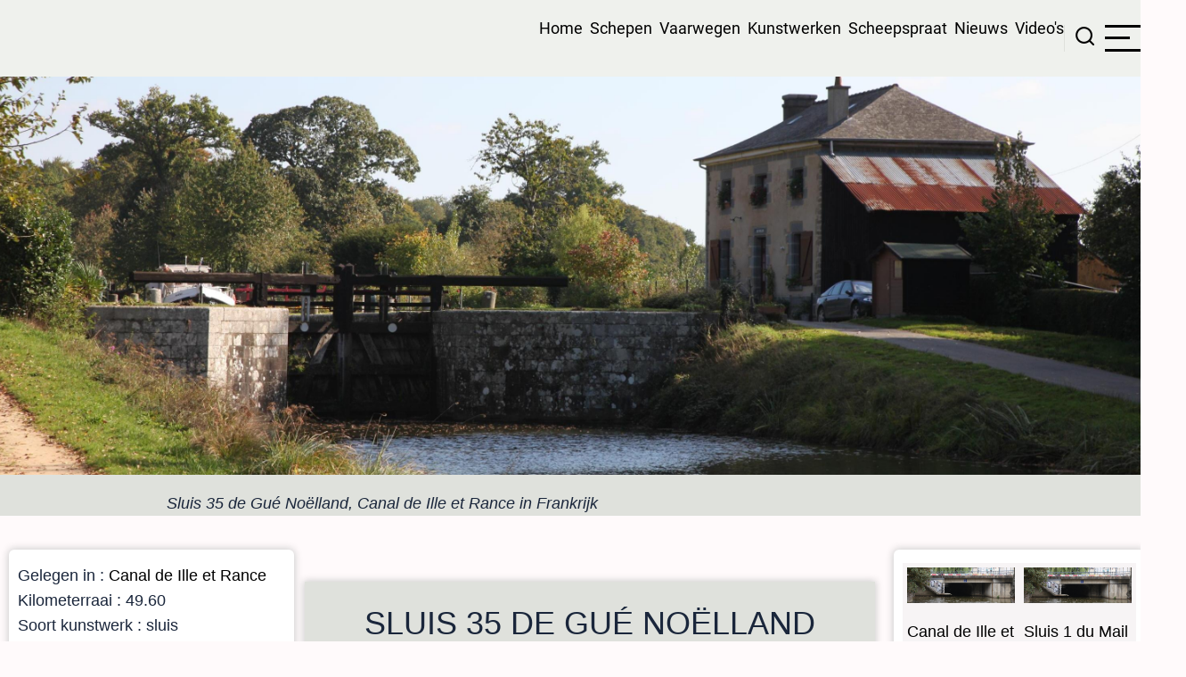

--- FILE ---
content_type: text/html; charset=UTF-8
request_url: https://binnenvaartinbeeld.com/nl/canal_de_ille_et_rance/sluis_35_de_gue_noelland
body_size: 11514
content:
<!DOCTYPE html>
<html lang="nl" dir="ltr">
  <head>
    <meta charset="utf-8" />
<meta name="Generator" content="Drupal 10 (https://www.drupal.org)" />
<meta name="MobileOptimized" content="width" />
<meta name="HandheldFriendly" content="true" />
<meta name="viewport" content="width=device-width, initial-scale=1.0" />
<link rel="icon" href="/sites/default/files/favicon.ico" type="image/vnd.microsoft.icon" />
<link rel="alternate" hreflang="nl" href="https://binnenvaartinbeeld.com/nl/canal_de_ille_et_rance/sluis_35_de_gue_noelland" />
<link rel="canonical" href="https://binnenvaartinbeeld.com/nl/canal_de_ille_et_rance/sluis_35_de_gue_noelland" />
<link rel="shortlink" href="https://binnenvaartinbeeld.com/nl/node/1087" />

    <title>Sluis 35 de Gué Noëlland | Binnenvaart in Beeld</title>
        <link rel="preload" as="font" href="/themes/tarapro/fonts/open-sans.woff2" type="font/woff2" crossorigin>
    <link rel="preload" as="font" href="/themes/tarapro/fonts/roboto.woff2" type="font/woff2" crossorigin>
        <link rel="stylesheet" media="all" href="/modules/contrib/search_autocomplete/css/themes/basic.css?t8cpvp" />
<link rel="stylesheet" media="all" href="/core/assets/vendor/jquery.ui/themes/base/core.css?t8cpvp" />
<link rel="stylesheet" media="all" href="/core/assets/vendor/jquery.ui/themes/base/autocomplete.css?t8cpvp" />
<link rel="stylesheet" media="all" href="/core/assets/vendor/jquery.ui/themes/base/menu.css?t8cpvp" />
<link rel="stylesheet" media="all" href="/core/themes/stable9/css/core/components/progress.module.css?t8cpvp" />
<link rel="stylesheet" media="all" href="/core/themes/stable9/css/core/components/ajax-progress.module.css?t8cpvp" />
<link rel="stylesheet" media="all" href="/core/themes/stable9/css/core/components/autocomplete-loading.module.css?t8cpvp" />
<link rel="stylesheet" media="all" href="/core/themes/stable9/css/system/components/align.module.css?t8cpvp" />
<link rel="stylesheet" media="all" href="/core/themes/stable9/css/system/components/fieldgroup.module.css?t8cpvp" />
<link rel="stylesheet" media="all" href="/core/themes/stable9/css/system/components/container-inline.module.css?t8cpvp" />
<link rel="stylesheet" media="all" href="/core/themes/stable9/css/system/components/clearfix.module.css?t8cpvp" />
<link rel="stylesheet" media="all" href="/core/themes/stable9/css/system/components/details.module.css?t8cpvp" />
<link rel="stylesheet" media="all" href="/core/themes/stable9/css/system/components/hidden.module.css?t8cpvp" />
<link rel="stylesheet" media="all" href="/core/themes/stable9/css/system/components/item-list.module.css?t8cpvp" />
<link rel="stylesheet" media="all" href="/core/themes/stable9/css/system/components/js.module.css?t8cpvp" />
<link rel="stylesheet" media="all" href="/core/themes/stable9/css/system/components/nowrap.module.css?t8cpvp" />
<link rel="stylesheet" media="all" href="/core/themes/stable9/css/system/components/position-container.module.css?t8cpvp" />
<link rel="stylesheet" media="all" href="/core/themes/stable9/css/system/components/reset-appearance.module.css?t8cpvp" />
<link rel="stylesheet" media="all" href="/core/themes/stable9/css/system/components/resize.module.css?t8cpvp" />
<link rel="stylesheet" media="all" href="/core/themes/stable9/css/system/components/system-status-counter.css?t8cpvp" />
<link rel="stylesheet" media="all" href="/core/themes/stable9/css/system/components/system-status-report-counters.css?t8cpvp" />
<link rel="stylesheet" media="all" href="/core/themes/stable9/css/system/components/system-status-report-general-info.css?t8cpvp" />
<link rel="stylesheet" media="all" href="/core/themes/stable9/css/system/components/tablesort.module.css?t8cpvp" />
<link rel="stylesheet" media="all" href="/modules/contrib/leaflet/css/leaflet_general.css?t8cpvp" />
<link rel="stylesheet" media="all" href="/modules/contrib/leaflet/js/leaflet/dist/leaflet.css?t8cpvp" />
<link rel="stylesheet" media="all" href="/core/themes/stable9/css/views/views.module.css?t8cpvp" />
<link rel="stylesheet" media="all" href="/core/assets/vendor/jquery.ui/themes/base/theme.css?t8cpvp" />
<link rel="stylesheet" media="all" href="/themes/tarapro/css/animate.css?t8cpvp" />
<link rel="stylesheet" media="all" href="/themes/tarapro/css/slider.css?t8cpvp" />
<link rel="stylesheet" media="all" href="/themes/tarapro/css/style.css?t8cpvp" />
<link rel="stylesheet" media="all" href="/themes/tarapro/css/font.css?t8cpvp" />

    <script src="/sites/default/files/js/js_f5d0IgJ08BwowUueE8RxVt9ODESU2m0PvWMuDEKrrVs.js?scope=header&amp;delta=0&amp;language=nl&amp;theme=tarapro&amp;include=eJxFi1sOgCAMBC8EcqYVK2KqJW358Paa-PqazWQni1KatDfwgO6SZWtMToEJ8zXSw3h_gjm8mtdsb_Wb4FA0lVRYRnA0P7ju5dPLaieK8yun"></script>

  <script async src="https://pagead2.googlesyndication.com/pagead/js/adsbygoogle.js?client=ca-pub-2396404990894949"
     crossorigin="anonymous"></script>
  <style>
  :root {
  --bg-body: #fffafb;
  --color-primary: #000000;
  --color-primary-light: #dfe1dc;
  --color-secondary: #778ca9;
  --dark: #1a263b;
  --light: #dfe1dc;
  --border: #dfe1dc;
  --text-color: #1a263b;
  --bold-color: #405976;
  }
  .header {
    background-color: #eff1ed;
  }
</style><style>
#sidebar-right {
  -webkit-box-ordinal-group: 4;
  -ms-flex-order: 3;
  order: 3;
  width: 88%;
}
</style>
  </head>
  <body class="user-guest inner-page path-node page-type-kunstwerken-pagina two-sidebar">
        <a href="#main-content" class="visually-hidden focusable">
      Overslaan en naar de inhoud gaan
    </a>
    
      <div class="dialog-off-canvas-main-canvas" data-off-canvas-main-canvas>
    <header class="header">
  <div class="container">
    <div class="header-container">
          <div class="site-branding">
          <div class="block-region region-site-branding">
    <div id="block-tarapro-branding" class="block">
  
    
  <div class="block-content">
  <div class="site-brand">
     </div>
  </div>
</div>
  </div>

      </div>
    <div class="header-right">
<!-- Start: primary menu region -->
<div class="mobile-menu">
  <span></span>
  <span></span>
  <span></span>
</div>
<div class="primary-menu-wrapper">
<div class="menu-wrap">
<div class="close-mobile-menu"><i class="icon-close" aria-hidden="true"></i></div>
  <div class="block-region region-primary-menu">
    <div id="block-tarapro-hoofdmenuhtmlnl" class="block">
  
    
  <div class="block-content">
      
            <div class="field field--name-body field--type-text-with-summary field--label-hidden field-item"><p><a href="https://binnenvaartinbeeld.com">Home</a> &nbsp;<a href="https://binnenvaartinbeeld.com/schepen">Schepen</a> &nbsp;<a href="https://binnenvaartinbeeld.com/vaarwegen">Vaarwegen</a> &nbsp;<a href="https://binnenvaartinbeeld.com/nl/kunstwerken">Kunstwerken</a> &nbsp;<a href="https://binnenvaartinbeeld.com/nl/Scheepspraat/">Scheepspraat</a> &nbsp;<a href="https://binnenvaartinbeeld.com/nl/oud_nieuws">Nieuws</a> &nbsp;<a href="https://binnenvaartinbeeld.com/video">Video's</a></p>
</div>
      
    </div>
</div>
  </div>

</div>
</div>
<!-- End: primary menu region -->
<div class="full-page-search">
<div class="search-icon"><i class="icon-search" aria-hidden="true"></i></div> <!--/.search icon -->
<div class="search-box">
  <div class="search-box-close"></div>
  <div class="search-box-content">
      <div class="block-region region-search-box">
    <div class="search-block-form block" data-drupal-selector="search-block-form" id="block-tarapro-search" role="search">
  
      <h2 class="block-title">Search</h2>
    
  <div class="block-content">
      <form action="/nl/search/node" method="get" id="search-block-form" accept-charset="UTF-8">
  <div class="js-form-item form-item form-type-search js-form-type-search form-item-keys js-form-item-keys form-no-label">
      <label for="edit-keys" class="visually-hidden">Search</label>
        <input title="Geef de woorden op waarnaar u wilt zoeken." data-drupal-selector="edit-keys" class="form-autocomplete form-search" data-key="search_block" type="search" id="edit-keys" name="keys" value="" size="15" maxlength="128" />

        </div>
<div data-drupal-selector="edit-actions" class="form-actions js-form-wrapper form-wrapper" id="edit-actions"><input data-drupal-selector="edit-submit" type="submit" id="edit-submit" value="Search" class="button js-form-submit form-submit" />
</div>

</form>

    </div>
</div>
  </div>

  </div>
  <div class="search-box-close"></div>
</div><!--/search-box-->
</div> <!--/.full-page-search -->
 <!--/end if for page.search_box -->
      <div class="sliding-panel-icon">
      <span></span>
      <span></span>
      <span></span>
    </div>
   <!--/end if for animated_sidebar_option -->
</div> <!--/.header-right -->
  </div> <!--/.header-container -->
  </div> <!--/.container -->
</header><!-- /.header -->
<!-- End: Header -->
<!-- Start: Breadcrumb -->
<div id="breadcrumb">
   <div class="container">
       <div class="block-region region-breadcrumb">
    <div class="views-element-container block" id="block-tarapro-views-block-banner-maker-algemeen-block-19">
  
    
  <div class="block-content">
      <div><div class="view view-banner-maker-algemeen view-display-id-block_19 js-view-dom-id-d3d24a7d5b7ebba94c50e6b0e1404efbd7393af0f8e259c2e95a6ec50282aba1">
  
  
  

  
    
      <div class="view-content">
          <div class="views-row"><div class="views-field views-field-field-banner-foto-groot"><div class="field-content">  <img loading="lazy" src="/sites/default/files/styles/crop_3/public/kunstwerken/Sluis%2035%20de%20Gue%CC%81%20Noe%CC%88llan%20IMG_2101.JPG?h=915aa60c&amp;itok=Z7xLgxw9" width="3000" height="999" alt="" class="image-field" />


</div></div><div class="views-field views-field-field-video"><div class="field-content"></div></div><div class="views-field views-field-nothing"><span class="field-content"><div class="text_eerste_locatiefoto">Sluis 35 de Gué Noëlland, Canal de Ille et Rance in Frankrijk</div></span></div></div>

    </div>
  
      
  
  </div>
</div>

    </div>
</div>
  </div>

   </div> <!--/.container -->
</div>
<!-- End: Breadcrumb -->
<!-- Start: highlighted -->
<div id="highlighted">
   <div class="container">
        <div class="block-region region-highlighted">
    <div data-drupal-messages-fallback class="hidden"></div>

  </div>

   </div>
</div>
<!-- End: highlighted -->
<div id="main-wrapper" class="main-wrapper">
  <div class="container">
    <div class="main-container">
      <main id="main" class="page-content">
        <a id="main-content" tabindex="-1"></a>        <section id="content-top" class="section">
    <div class="block-region region-content-top">
    <div class="views-element-container block" id="block-tarapro-views-block-pagina-maker-kunstwerken-block-15">
  
    
  <div class="block-content">
      <div><div class="view view-pagina-maker-kunstwerken view-display-id-block_15 js-view-dom-id-ccb3082ead2ccf335ea4519c7c537f894178bd3e4030d688c4da358e72b6af5e">
  
  
  

  
    
      <div class="view-content">
          <div class="views-row"><div class="views-field views-field-views-conditional-field-7"><span class="field-content"><div class="schip_naam_titel">Sluis 35 de Gué Noëlland</div><br>
<h4> </h4>
De Sluis 35 de Gué Noëlland is een sluis met nummer 35, bij kilometerraai 49.60 van het <a href="/nl/canal_de_ille_et_rance/canal_de_ille_et_rance" hreflang="nl">Canal de Ille et Rance</a>.  De sluis ligt in de buurt van de plaats Le Gue de Noëlland,     en gelegen in het departement <a href="/nl/taxonomy/term/2920" hreflang="nl">Ille et Vilaine</a>, gelegen in de regio <a href="/nl/taxonomy/term/175" hreflang="nl">Bretagne</a>,   in Frankrijk.  <br>
In Frankrijk zelf is de  sluis bekend als Ecluse de Gue Noëlland. De sluis heeft het   verval van 2.57 meter.    Het object is in het beheer van Region Bretagne.   
 </span></div></div>

    </div>
  
      
  
  </div>
</div>

    </div>
</div>
  </div>

</section>
          <div class="block-region region-content">
    <div id="block-tarapro-content" class="block">
  
    
  <div class="block-content">
      <article data-history-node-id="1087" class="node node-type-kunstwerken-pagina node-view-mode-full">

  

  <div class="node-content">
    
  </div>
</article>

    </div>
</div><div class="views-element-container block" id="block-tarapro-views-block-pagina-maker-kunstwerken-block-1">
  
    
  <div class="block-content">
      <div><div class="view view-pagina-maker-kunstwerken view-display-id-block_1 js-view-dom-id-0615dded2dde8bb395763d9a1c5e5f6d6d50ca02080f1169bab8c99bed0b980b">
  
  
  

  
    
      <div class="view-content">
          <div class="views-row"><div class="views-field views-field-field-foto-vaarweg"><div class="field-content">  <img loading="lazy" src="/sites/default/files/kunstwerken/Sluis%2035%20de%20Gue%CC%81%20Noe%CC%88llan%20IMG_2101_0.JPG" width="2500" height="1667" alt="" class="image-field" />

</div></div><div class="views-field views-field-field-foto-vaarweg-1"><div class="field-content">  <img loading="lazy" src="/sites/default/files/kunstwerken/Sluis%2035%20de%20Gue%CC%81%20Noe%CC%88llan%20M3_80905.JPG" width="2500" height="1667" alt="" class="image-field" />

</div></div></div>

    </div>
  
      
  
  </div>
</div>

    </div>
</div>
  </div>

        <section id="content-bottom" class="section">
    <div class="block-region region-content-bottom">
    <div id="block-tarapro-adsensemulti" class="block">
  
    
  <div class="block-content">
      
            <div class="field field--name-body field--type-text-with-summary field--label-hidden field-item"><script async src="https://pagead2.googlesyndication.com/pagead/js/adsbygoogle.js?client=ca-pub-2396404990894949"
     crossorigin="anonymous"></script>
<ins class="adsbygoogle"
     style="display:block"
     data-ad-format="autorelaxed"
     data-ad-client="ca-pub-2396404990894949"
     data-ad-slot="1830697930"></ins>
<script>
     (adsbygoogle = window.adsbygoogle || []).push({});
</script></div>
      
    </div>
</div>
  </div>

</section>
      </main>
      <!-- Start: Left Sidebar -->
<div id="sidebar-left" class="sidebar">
   <aside class="sidebar-left" role="complementary">
        <div class="block-region region-sidebar-first">
    <div class="views-element-container block" id="block-tarapro-views-block-pagina-maker-kunstwerken-block-9">
  
    
  <div class="block-content">
      <div><div class="view view-pagina-maker-kunstwerken view-display-id-block_9 js-view-dom-id-d8ce3e5e89909566c2f18e1efad63d0d479cb47e00c45c36a8ce717050dd3476">
  
  
  

  
    
      <div class="view-content">
          <div class="views-row"><div class="views-field views-field-field-kw-sluisbord"><div class="field-content"></div></div><div class="views-field views-field-field-gelegen-in-vaarweg"><div class="field-content">Gelegen in : <a href="/nl/canal_de_ille_et_rance/canal_de_ille_et_rance" hreflang="nl">Canal de Ille et Rance</a></div></div><div class="views-field views-field-field-gedeelte-van-de-vaarweg"><div class="field-content"></div></div><div class="views-field views-field-field-kmr"><div class="field-content">Kilometerraai : 49.60</div></div><div class="views-field views-field-field-kw-soort-object"><div class="field-content">Soort kunstwerk : sluis</div></div><div class="views-field views-field-field-sluisnummer"><div class="field-content">Sluisnummer : 35</div></div><div class="views-field views-field-field-sluisnummer-oorspronkelijk"><div class="field-content"></div></div><div class="views-field views-field-field-kw-status"><div class="field-content">Status : is in gebruik</div></div><div class="views-field views-field-field-cemt-"><div class="field-content"></div></div><div class="views-field views-field-field-adres"><div class="field-content">Adres : <p>35190 Quebriac Frankrijk</p>
</div></div><div class="views-field views-field-field-telefoonnummer"><div class="field-content"></div></div><div class="views-field views-field-field-vhf"><div class="field-content"></div></div><div class="views-field views-field-field-beheerder"><div class="field-content">In beheer bij : <a href="/nl/taxonomy/term/2843" hreflang="nl">Region Bretagne</a></div></div><div class="views-field views-field-field-plaatsnaam-in-de-buurt"><div class="field-content">Plaatsnaam : <a href="/nl/taxonomy/term/2998" hreflang="nl">Le Gue de Noëlland</a></div></div><div class="views-field views-field-field-departement"><div class="field-content">Departement : <a href="/nl/taxonomy/term/2920" hreflang="nl">Ille et Vilaine</a></div></div><div class="views-field views-field-field-vw-regio"><div class="field-content">Regio : <a href="/nl/taxonomy/term/175" hreflang="nl">Bretagne</a></div></div><div class="views-field views-field-field-vw-gelegen-in-land"><div class="field-content">Gelegen in land : <a href="/nl/taxonomy/term/15" hreflang="nl">Frankrijk</a></div></div><div class="views-field views-field-field-kw-jaartal-begin-bouw"><div class="field-content"></div></div><div class="views-field views-field-field-bouwjaar-taxo"><div class="field-content"></div></div><div class="views-field views-field-field-kw-jaartal-nieuwbouw-renov"><div class="field-content"></div></div><div class="views-field views-field-field-kw-jaartal-sloop"><div class="field-content"></div></div><div class="views-field views-field-field-kw-jaartal-sluiting"><div class="field-content"></div></div><div class="views-field views-field-views-conditional-field-5"><span class="field-content"></span></div><div class="views-field views-field-views-conditional-field-3"><span class="field-content"></span></div><div class="views-field views-field-views-conditional-field-4"><span class="field-content"></span></div><div class="views-field views-field-field-kw-vervangen-door-object"><div class="field-content"></div></div><div class="views-field views-field-field-isrs"><div class="field-content">ISRS : FRXXXVN453LOCKS00496</div></div><div class="views-field views-field-views-conditional-field-10"><span class="field-content"></span></div><div class="views-field views-field-field-kw-gebouwd-door"><div class="field-content"></div></div><div class="views-field views-field-views-conditional-field-6"><span class="field-content"></span></div><div class="views-field views-field-field-max-debiet-turbines"><div class="field-content"></div></div><div class="views-field views-field-nothing"><span class="field-content"><br></span></div><div class="views-field views-field-field-id-vlakbij-richting-begin"><div class="field-content">Vorige pagina : <a href="/nl/canal_de_ille_et_rance/sluis_34_de_la_gromillais" hreflang="nl">Sluis 34 de la Gromillais</a> </div></div><div class="views-field views-field-field-id-vlakbij-richting-eind"><div class="field-content">Volgende pagina : <a href="/nl/canal_de_ille_et_rance/sluis_36_de_pont_houitte" hreflang="nl">Sluis 36 de Pont Houitte</a>  </div></div><div class="views-field views-field-views-conditional-field-2"><span class="field-content"></span></div></div>

    </div>
  
      
  
  </div>
</div>

    </div>
</div><div class="views-element-container block" id="block-tarapro-views-block-pagina-maker-kunstwerken-block-10">
  
    
  <div class="block-content">
      <div><div class="view view-pagina-maker-kunstwerken view-display-id-block_10 js-view-dom-id-1a8dbce91d93c10bd52ea8e694d586d1705ae910620647cf33b5c33539887bcb">
  
  
  

  
    
      <div class="view-content">
          <div class="views-row"><div class="views-field views-field-field-foto-sluis-1-"><div class="field-content"></div></div><div class="views-field views-field-field-sluis-1-positie-herkenning"><div class="field-content"></div></div><div class="views-field views-field-field-sluis-1-lengte"><div class="field-content">Kolklengte : 27.10 meter</div></div><div class="views-field views-field-field-sluis-1-breedte"><div class="field-content">Kolkbreedte : 4.70 meter</div></div><div class="views-field views-field-field-sluis-1-diepgang"><div class="field-content">Maximale diepgang : 1.40 meter</div></div><div class="views-field views-field-views-conditional-field-3"><span class="field-content"></span></div><div class="views-field views-field-field-sluis-1-deelkolk-beneden-l"><div class="field-content"></div></div><div class="views-field views-field-field-sluis-1-deelkolk-boven-len"><div class="field-content"></div></div><div class="views-field views-field-field-kanaalbrug-aantal-bogen"><div class="field-content"></div></div><div class="views-field views-field-field-kanaalbrug-"><div class="field-content"></div></div><div class="views-field views-field-views-conditional-field-6"><span class="field-content"></span></div><div class="views-field views-field-field-kw-verval"><div class="field-content">Verval : 2.57 meter</div></div><div class="views-field views-field-field-verval-min-max"><div class="field-content"></div></div><div class="views-field views-field-field-centraal-bediend-door"><div class="field-content"></div></div><div class="views-field views-field-views-conditional-field-7"><span class="field-content"></span></div><div class="views-field views-field-field-tijafhankelijk-door"><div class="field-content"></div></div></div>

    </div>
  
      
  
  </div>
</div>

    </div>
</div><div class="views-element-container block" id="block-tarapro-views-block-pagina-maker-kunstwerken-block-11">
  
    
  <div class="block-content">
      <div><div class="view view-pagina-maker-kunstwerken view-display-id-block_11 js-view-dom-id-eb7d7b5d72428c864c632e25c725e2210e791787486fa6c7e8b5accb655daea3">
  
  
  

  
    
      <div class="view-content">
          <div class="views-row"><div class="views-field views-field-field-foto-sluis-2"><div class="field-content"></div></div><div class="views-field views-field-field-sluis-2-positie-herkenning"><div class="field-content"></div></div><div class="views-field views-field-field-sluis-2-lengte"><div class="field-content"></div></div><div class="views-field views-field-field-sluis-2-diep"><div class="field-content"></div></div><div class="views-field views-field-views-conditional-field"><span class="field-content"></span></div><div class="views-field views-field-field-sluis-2-bediening"><div class="field-content"></div></div><div class="views-field views-field-field-id-ook-in-de-buurt"><div class="field-content"></div></div></div>

    </div>
  
      
  
  </div>
</div>

    </div>
</div><div class="views-element-container block" id="block-tarapro-views-block-pagina-maker-kunstwerken-block-12">
  
    
  <div class="block-content">
      <div><div class="view view-pagina-maker-kunstwerken view-display-id-block_12 js-view-dom-id-8c60178a57525f35e098fe855fda51fd4f120780a800dc484a70597de43cafe5">
  
  
  

  
    
      <div class="view-content">
          <div class="views-row"><div class="views-field views-field-field-foto-sluis-3"><div class="field-content"></div></div><div class="views-field views-field-field-sluis-3-positie-herkenning"><div class="field-content"></div></div><div class="views-field views-field-field-sluis-3-lengte"><div class="field-content"></div></div><div class="views-field views-field-field-sluis-3-"><div class="field-content"></div></div><div class="views-field views-field-field-sluis-3-diepgang"><div class="field-content"></div></div><div class="views-field views-field-views-conditional-field"><span class="field-content"></span></div></div>

    </div>
  
      
  
  </div>
</div>

    </div>
</div><div class="views-element-container block" id="block-tarapro-views-block-pagina-maker-kunstwerken-block-13">
  
    
  <div class="block-content">
      <div><div class="view view-pagina-maker-kunstwerken view-display-id-block_13 js-view-dom-id-a4043d625b0917cd4e4ad8016cae513a5e9047318338da25e0828cc32421309a">
  
  
  

  
    
      <div class="view-content">
          <div class="views-row"><div class="views-field views-field-field-foto-sluis-4"><div class="field-content"></div></div><div class="views-field views-field-field-sluis-4-positie-her"><div class="field-content"></div></div><div class="views-field views-field-field-sluis-4-lengte"><div class="field-content"></div></div><div class="views-field views-field-field-sluis-4-"><div class="field-content"></div></div><div class="views-field views-field-field-sluis-4-diep"><div class="field-content"></div></div></div>

    </div>
  
      
  
  </div>
</div>

    </div>
</div><nav  id="block-tarapro-menukunstwerken-2" class="block block-menu navigation menu-menu-kunstwerken" aria-labelledby="block-tarapro-menukunstwerken-2-menu" role="navigation">
            
  <h2 class="visually-hidden block-title" id="block-tarapro-menukunstwerken-2-menu">Menu kunstwerken op kunstwerkpagina</h2>
  
      
              <ul class="menu">
                          <li class="menu-item menu-item-level-1">
                    <a href="/nl/bronnen" data-drupal-link-system-path="node/32">Bronnen</a>

                  </li>
                      <li class="menu-item menu-item-level-1">
                    <a href="/nl/bruggen" data-drupal-link-system-path="node/33">Bruggen</a>

                  </li>
                      <li class="menu-item menu-item-level-1">
                    <a href="/nl/havens" data-drupal-link-system-path="node/31">Havens</a>

                  </li>
                      <li class="menu-item menu-item-level-1">
                    <a href="/nl/kanaalbruggen" data-drupal-link-system-path="node/35">Kanaalbruggen</a>

                  </li>
                      <li class="menu-item menu-item-level-1">
                    <a href="/nl/keersluizen" data-drupal-link-system-path="node/43">Keersluizen</a>

                  </li>
                      <li class="menu-item menu-item-level-1">
                    <a href="/nl/laad_en_losplaatsen" data-drupal-link-system-path="node/36">Laad en losplaatsen</a>

                  </li>
                      <li class="menu-item menu-item-level-1">
                    <a href="/nl/plaatsen" data-drupal-link-system-path="node/39">Plaatsen</a>

                  </li>
                      <li class="menu-item menu-item-level-1">
                    <a href="/nl/pompgemalen" data-drupal-link-system-path="node/40">Pompgemalen</a>

                  </li>
                      <li class="menu-item menu-item-level-1">
                    <a href="/nl/scheepsliften" data-drupal-link-system-path="node/41">Scheepsliften</a>

                  </li>
                      <li class="menu-item menu-item-level-1">
                    <a href="/nl/scheepswerven" data-drupal-link-system-path="node/47">Scheepswerven</a>

                  </li>
                      <li class="menu-item menu-item-level-1">
                    <a href="/nl/sluizen" data-drupal-link-system-path="node/42">Sluizen</a>

                  </li>
                      <li class="menu-item menu-item-level-1">
                    <a href="/nl/stuwdammen_en_meren" data-drupal-link-system-path="node/38">Stuwdammen en meren</a>

                  </li>
                      <li class="menu-item menu-item-level-1">
                    <a href="/nl/stuwen" data-drupal-link-system-path="node/44">Stuwen</a>

                  </li>
                      <li class="menu-item menu-item-level-1">
                    <a href="/nl/tunnels" data-drupal-link-system-path="node/74">Tunnels</a>

                  </li>
                      <li class="menu-item menu-item-level-1">
                    <a href="/nl/voedingskanalen" data-drupal-link-system-path="node/45">Voedingskanalen</a>

                  </li>
                      <li class="menu-item menu-item-level-1">
                    <a href="/nl/waterkrachtcentrales" data-drupal-link-system-path="node/46">Waterkrachtcentrales</a>

                  </li>
                      <li class="menu-item menu-item-level-1">
                    <a href="/nl/zijkanalen" data-drupal-link-system-path="node/48">Zijkanalen</a>

                  </li>
          </ul>
  


  </nav>

  </div>

   </aside>
</div><!-- End: Left Sidebar -->
      <!-- Start: Right Sidebar -->  
<div id="sidebar-right" class="sidebar">
   <aside class="sidebar-right" role="complementary">
        <div class="block-region region-sidebar-second">
    <div class="views-element-container block" id="block-tarapro-views-block-pagina-maker-vaarwegen-block-13">
  
    
  <div class="block-content">
      <div><div class="view view-pagina-maker-vaarwegen view-display-id-block_13 js-view-dom-id-49ef951b2a87c8f64c74e1a18da5d35ac4f9883f5701192c1b24401dadba1484">
  
  
  

  
    
      <div class="view-content">
          <div class="views-view-grid horizontal cols-2 clearfix">
            <div class="views-row clearfix row-1">
                  <div class="views-col col-1" style="width: 50%;">  <a href="/nl/canal_de_ille_et_rance/canal_de_ille_et_rance" hreflang="nl"><img loading="lazy" src="/sites/default/files/styles/crop_3/public/vaarwegen/Sluis%201%20du%20Mail%20Ingang%20Rennes%20MHM06163.JPG?h=15f554b3&amp;itok=Wf422Tcf" width="3000" height="999" alt="" class="image-field" />

</a>
<a href="/nl/canal_de_ille_et_rance/canal_de_ille_et_rance" hreflang="nl">Canal de Ille et Rance</a></div>
                  <div class="views-col col-2" style="width: 50%;">  <a href="/nl/canal_de_ille_et_rance/sluis_1_du_mail" hreflang="nl"><img loading="lazy" src="/sites/default/files/styles/crop_3/public/kunstwerken/Sluis%201%20du%20Mail%20Ingang%20Rennes%20MHM06163.JPG?h=f391d592&amp;itok=R44BKaQx" width="3000" height="999" alt="" class="image-field" />

</a>
<a href="/nl/canal_de_ille_et_rance/sluis_1_du_mail" hreflang="nl">Sluis 1 du Mail</a></div>
              </div>
          <div class="views-row clearfix row-2">
                  <div class="views-col col-1" style="width: 50%;">  <a href="/nl/canal_de_ille_et_rance/sluis_2_saint_martin" hreflang="nl"><img loading="lazy" src="/sites/default/files/styles/crop_3/public/kunstwerken/Sluis%202%20de%20Saint-Martin%20IMG_2178.JPG?h=0fe55216&amp;itok=2AIFuvZl" width="3000" height="999" alt="" class="image-field" />

</a>
<a href="/nl/canal_de_ille_et_rance/sluis_2_saint_martin" hreflang="nl">Sluis 2 Saint Martin</a></div>
                  <div class="views-col col-2" style="width: 50%;">  <a href="/nl/canal_de_ille_et_rance/sluis_3_saint_gregoire" hreflang="nl"><img loading="lazy" src="/sites/default/files/styles/crop_3/public/kunstwerken/Sluis%203%20de%20Saint%20Gre%CC%81goire%20MHM18122.JPG?h=3d736608&amp;itok=qjFoeprS" width="3000" height="999" alt="" class="image-field" />

</a>
<a href="/nl/canal_de_ille_et_rance/sluis_3_saint_gregoire" hreflang="nl">Sluis 3 Saint Grégoire</a></div>
              </div>
          <div class="views-row clearfix row-3">
                  <div class="views-col col-1" style="width: 50%;">  <a href="/nl/canal_de_ille_et_rance/sluis_4_charbonniere" hreflang="nl"><img loading="lazy" src="/sites/default/files/styles/crop_3/public/kunstwerken/Sluis%204%20de%20Charbonnie%CC%80re%20MHM18117.JPG?h=da86d75e&amp;itok=OMO7itVu" width="3000" height="999" alt="" class="image-field" />

</a>
<a href="/nl/canal_de_ille_et_rance/sluis_4_charbonniere" hreflang="nl">Sluis 4 Charbonniere</a></div>
                  <div class="views-col col-2" style="width: 50%;">  <a href="/nl/canal_de_ille_et_rance/sluis_5_gacet" hreflang="nl"><img loading="lazy" src="/sites/default/files/styles/crop_3/public/kunstwerken/Sluis%205%20du%20Gacet%20MHM18114.JPG?h=9bbb413a&amp;itok=OaRh5dDw" width="3000" height="999" alt="" class="image-field" />

</a>
<a href="/nl/canal_de_ille_et_rance/sluis_5_gacet" hreflang="nl">Sluis 5 Gacet</a></div>
              </div>
          <div class="views-row clearfix row-4">
                  <div class="views-col col-1" style="width: 50%;">  <a href="/nl/canal_de_ille_et_rance/sluis_6_haut_chalet" hreflang="nl"><img loading="lazy" src="/sites/default/files/styles/crop_3/public/kunstwerken/Sluis%206%20du%20Haut%20Chalet%20MHM18104.JPG?h=d3bac926&amp;itok=8O9eD8M2" width="3000" height="999" alt="" class="image-field" />

</a>
<a href="/nl/canal_de_ille_et_rance/sluis_6_haut_chalet" hreflang="nl">Sluis 6 Haut Chalet</a></div>
                  <div class="views-col col-2" style="width: 50%;">  <a href="/nl/canal_de_ille_et_rance/sluis_7_des_brosses" hreflang="nl"><img loading="lazy" src="/sites/default/files/styles/crop_3/public/kunstwerken/Sluis%207%20des%20Brosses%20MHM18093.JPG?h=469be619&amp;itok=DULKDmCT" width="3000" height="999" alt="" class="image-field" />

</a>
<a href="/nl/canal_de_ille_et_rance/sluis_7_des_brosses" hreflang="nl">Sluis 7 des Brosses</a></div>
              </div>
          <div class="views-row clearfix row-5">
                  <div class="views-col col-1" style="width: 50%;">  <a href="/nl/canal_de_ille_et_rance/sluis_8_grugedaine" hreflang="nl"><img loading="lazy" src="/sites/default/files/styles/crop_3/public/kunstwerken/Sluis%208%20de%20Grugedaine%20MHM18077.JPG?h=c6c883e4&amp;itok=niIEBUri" width="3000" height="999" alt="" class="image-field" />

</a>
<a href="/nl/canal_de_ille_et_rance/sluis_8_grugedaine" hreflang="nl">Sluis 8 Grugedaine</a></div>
                  <div class="views-col col-2" style="width: 50%;">  <a href="/nl/canal_de_ille_et_rance/sluis_10_fresnay" hreflang="nl"><img loading="lazy" src="/sites/default/files/styles/crop_3/public/kunstwerken/Sluis%2010%20de%20Fresnay%20MHM18074.JPG?h=470e2819&amp;itok=xvfFTVt2" width="3000" height="999" alt="" class="image-field" />

</a>
<a href="/nl/canal_de_ille_et_rance/sluis_10_fresnay" hreflang="nl">Sluis 10 Fresnay</a></div>
              </div>
          <div class="views-row clearfix row-6">
                  <div class="views-col col-1" style="width: 50%;">  <a href="/nl/canal_de_ille_et_rance/sluis_11_de_st_germain_sur_lille" hreflang="nl"><img loading="lazy" src="/sites/default/files/styles/crop_3/public/kunstwerken/Sluis%2011%20de%20St-Germain-sur%20l%27Ille%20MHM18058.JPG?h=0fe55216&amp;itok=WEUD7PZW" width="3000" height="999" alt="" class="image-field" />

</a>
<a href="/nl/canal_de_ille_et_rance/sluis_11_de_st_germain_sur_lille" hreflang="nl">Sluis 11 de St-Germain-sur-l&#039;Ille</a></div>
                  <div class="views-col col-2" style="width: 50%;">  <a href="/nl/canal_de_ille_et_rance/sluis_13_de_st_medard_sur_lille" hreflang="nl"><img loading="lazy" src="/sites/default/files/styles/crop_3/public/kunstwerken/Sluis%2013%20de%20St-Me%CC%81dard-sur-Ille%20MHM18047.JPG?h=f391d592&amp;itok=c3VeOtq8" width="3000" height="999" alt="" class="image-field" />

</a>
<a href="/nl/canal_de_ille_et_rance/sluis_13_de_st_medard_sur_lille" hreflang="nl">Sluis 13 de St-Medard-sur-l&#039;Ille</a></div>
              </div>
          <div class="views-row clearfix row-7">
                  <div class="views-col col-1" style="width: 50%;">  <a href="/nl/canal_de_ille_et_rance/sluis_15_de_ille" hreflang="nl"><img loading="lazy" src="/sites/default/files/styles/crop_3/public/kunstwerken/Sluis%2015%20d%27Ille%20Sluis%2015%20d%27Ille%20IMG_2162.JPG?h=0fe55216&amp;itok=NZhnYwv5" width="3000" height="999" alt="" class="image-field" />

</a>
<a href="/nl/canal_de_ille_et_rance/sluis_15_de_ille" hreflang="nl">Sluis 15 de Ille</a></div>
                  <div class="views-col col-2" style="width: 50%;">  <a href="/nl/canal_de_ille_et_rance/sluis_16_de_haute_roche" hreflang="nl"><img loading="lazy" src="/sites/default/files/styles/crop_3/public/kunstwerken/Sluis%2016%20de%20Haute-Roche%20MHM18038.JPG?h=28d91776&amp;itok=gPRffGkf" width="3000" height="999" alt="" class="image-field" />

</a>
<a href="/nl/canal_de_ille_et_rance/sluis_16_de_haute_roche" hreflang="nl">Sluis 16 de Haute-Roche</a></div>
              </div>
          <div class="views-row clearfix row-8">
                  <div class="views-col col-1" style="width: 50%;">  <a href="/nl/canal_de_ille_et_rance/sluis_17_de_lengager" hreflang="nl"><img loading="lazy" src="/sites/default/files/styles/crop_3/public/kunstwerken/Sluis%2017%20de%20Lengager%20MHM18031.JPG?h=915aa60c&amp;itok=7nSUQi9b" width="3000" height="999" alt="" class="image-field" />

</a>
<a href="/nl/canal_de_ille_et_rance/sluis_17_de_lengager" hreflang="nl">Sluis 17 de Lengager</a></div>
                  <div class="views-col col-2" style="width: 50%;">  <a href="/nl/canal_de_ille_et_rance/sluis_18_de_chanclin" hreflang="nl"><img loading="lazy" src="/sites/default/files/styles/crop_3/public/kunstwerken/Sluis%2018%20Chanclin%20IMG_2151.JPG?h=bf1af1ec&amp;itok=KLrFg7F3" width="2177" height="725" alt="" class="image-field" />

</a>
<a href="/nl/canal_de_ille_et_rance/sluis_18_de_chanclin" hreflang="nl">Sluis 18 de Chanclin</a></div>
              </div>
          <div class="views-row clearfix row-9">
                  <div class="views-col col-1" style="width: 50%;">  <a href="/nl/canal_de_ille_et_rance/sluis_19_de_cours_gallais" hreflang="nl"><img loading="lazy" src="/sites/default/files/styles/crop_3/public/kunstwerken/Sluis%2019%20de%20Cours%20Gallais%20IMG_2150.JPG?h=e41e54b8&amp;itok=Nn1ZwwKT" width="3000" height="999" alt="" class="image-field" />

</a>
<a href="/nl/canal_de_ille_et_rance/sluis_19_de_cours_gallais" hreflang="nl">Sluis 19 de Cours Gallais</a></div>
                  <div class="views-col col-2" style="width: 50%;">  <a href="/nl/canal_de_ille_et_rance/sluis_20_de_villemorin" hreflang="nl"><img loading="lazy" src="/sites/default/files/styles/crop_3/public/kunstwerken/Sluis%2020%20de%20Villemorin%20MHM18011.JPG?h=d3bac926&amp;itok=zTFEy7ku" width="3000" height="999" alt="" class="image-field" />

</a>
<a href="/nl/canal_de_ille_et_rance/sluis_20_de_villemorin" hreflang="nl">Sluis 20 de Villemorin</a></div>
              </div>
          <div class="views-row clearfix row-10">
                  <div class="views-col col-1" style="width: 50%;">  <a href="/nl/canal_de_ille_et_rance/sluis_21_de_la_sagerie" hreflang="nl"><img loading="lazy" src="/sites/default/files/styles/crop_3/public/kunstwerken/Sluis%2021%20de%20la%20Se%CC%81gerie%20Dubbele%20bovendeuren%20M3_80926.JPG?h=0fe55216&amp;itok=ACm0a4hH" width="3000" height="999" alt="" class="image-field" />

</a>
<a href="/nl/canal_de_ille_et_rance/sluis_21_de_la_sagerie" hreflang="nl">Sluis 21 de la Sagerie</a></div>
                  <div class="views-col col-2" style="width: 50%;">  <a href="/nl/canal_de_ille_et_rance/sluis_22_de_malabrie" hreflang="nl"><img loading="lazy" src="/sites/default/files/styles/crop_3/public/kunstwerken/Sluis%2022%20Malabrie%20IMG_2137.JPG?h=b6bdd852&amp;itok=euYSt9Xk" width="3000" height="999" alt="" class="image-field" />

</a>
<a href="/nl/canal_de_ille_et_rance/sluis_22_de_malabrie" hreflang="nl">Sluis 22 de Malabrie</a></div>
              </div>
          <div class="views-row clearfix row-11">
                  <div class="views-col col-1" style="width: 50%;">  <a href="/nl/canal_de_ille_et_rance/sluis_23_de_la_pechetiere" hreflang="nl"><img loading="lazy" src="/sites/default/files/styles/crop_3/public/kunstwerken/Sluis%2023%20de%20la%20Pe%CC%82chetie%CC%80re%20M3_80929.JPG?h=e41e54b8&amp;itok=JfeSKApz" width="3000" height="999" alt="" class="image-field" />

</a>
<a href="/nl/canal_de_ille_et_rance/sluis_23_de_la_pechetiere" hreflang="nl">Sluis 23 de la Pêchetière</a></div>
                  <div class="views-col col-2" style="width: 50%;">  <a href="/nl/canal_de_ille_et_rance/sluis_24_de_la_charronnerie" hreflang="nl"><img loading="lazy" src="/sites/default/files/styles/crop_3/public/kunstwerken/Sluis%2024%20de%20la%20Charronnerie_3-2.jpg?h=9c4fc746&amp;itok=sxk-boYO" width="2592" height="863" alt="" class="image-field" />

</a>
<a href="/nl/canal_de_ille_et_rance/sluis_24_de_la_charronnerie" hreflang="nl">Sluis 24 de la Charronnerie</a></div>
              </div>
          <div class="views-row clearfix row-12">
                  <div class="views-col col-1" style="width: 50%;">  <a href="/nl/canal_de_ille_et_rance/sluis_25_de_la_parfraire" hreflang="nl"><img loading="lazy" src="/sites/default/files/styles/crop_3/public/kunstwerken/Sluis%2025%20de%20la%20Parfraire%20IMG_2135.JPG?h=a27ed128&amp;itok=_xZixte7" width="3000" height="999" alt="" class="image-field" />

</a>
<a href="/nl/canal_de_ille_et_rance/sluis_25_de_la_parfraire" hreflang="nl">Sluis 25 de la Parfraire</a></div>
                  <div class="views-col col-2" style="width: 50%;">  <a href="/nl/canal_de_ille_et_rance/sluis_26_de_hede" hreflang="nl"><img loading="lazy" src="/sites/default/files/styles/crop_3/public/kunstwerken/Sluis%2026%20DJI%203-2.jpg?h=e802f011&amp;itok=9DCD4XPF" width="2430" height="809" alt="" class="image-field" />

</a>
<a href="/nl/canal_de_ille_et_rance/sluis_26_de_hede" hreflang="nl">Sluis 26 de Hédé</a></div>
              </div>
          <div class="views-row clearfix row-13">
                  <div class="views-col col-1" style="width: 50%;">  <a href="/nl/canal_de_ille_et_rance/sluis_27_de_la_jaunaie" hreflang="nl"><img loading="lazy" src="/sites/default/files/styles/crop_3/public/kunstwerken/Sluis%2027%20de%20la%20Jaunaie%20MHM04784.JPG?h=1cd022c6&amp;itok=ZNzKG_eY" width="3000" height="999" alt="" class="image-field" />

</a>
<a href="/nl/canal_de_ille_et_rance/sluis_27_de_la_jaunaie" hreflang="nl">Sluis 27 de la Jaunaie</a></div>
                  <div class="views-col col-2" style="width: 50%;">  <a href="/nl/canal_de_ille_et_rance/sluis_28_de_la_madeleine" hreflang="nl"><img loading="lazy" src="/sites/default/files/styles/crop_3/public/kunstwerken/Sluis%2028%20de%20la%20Madeleine%20M3_80918.JPG?h=0fe55216&amp;itok=VwoTA6AM" width="3000" height="999" alt="" class="image-field" />

</a>
<a href="/nl/canal_de_ille_et_rance/sluis_28_de_la_madeleine" hreflang="nl">Sluis 28 de la Madeleine</a></div>
              </div>
          <div class="views-row clearfix row-14">
                  <div class="views-col col-1" style="width: 50%;">  <a href="/nl/canal_de_ille_et_rance/sluis_29_de_la_petite_madeleine" hreflang="nl"><img loading="lazy" src="/sites/default/files/styles/crop_3/public/kunstwerken/Sluis%2029%20de%20la%20Petite%20Madeleine%20M3_80922.JPG?h=c38b3a06&amp;itok=9FJfyqig" width="3000" height="999" alt="" class="image-field" />

</a>
<a href="/nl/canal_de_ille_et_rance/sluis_29_de_la_petite_madeleine" hreflang="nl">Sluis 29 de la Petite Madeleine</a></div>
                  <div class="views-col col-2" style="width: 50%;">  <a href="/nl/canal_de_ille_et_rance/sluis_30_de_la_guehardiere" hreflang="nl"><img loading="lazy" src="/sites/default/files/styles/crop_3/public/kunstwerken/Sluis%2030%20de%20la%20Gue%CC%81hardie%CC%80re%20IMG_2122.JPG?h=b6bdd852&amp;itok=Mw3ByIwm" width="3000" height="999" alt="" class="image-field" />

</a>
<a href="/nl/canal_de_ille_et_rance/sluis_30_de_la_guehardiere" hreflang="nl">Sluis 30 de la Guéhardière</a></div>
              </div>
          <div class="views-row clearfix row-15">
                  <div class="views-col col-1" style="width: 50%;">  <a href="/nl/canal_de_ille_et_rance/sluis_31_de_dialais" hreflang="nl"><img loading="lazy" src="/sites/default/files/styles/crop_3/public/kunstwerken/Sluis%2031%20de%20la%20Dialais%20IMG_2131.JPG?h=915aa60c&amp;itok=5SarzK0h" width="3000" height="999" alt="" class="image-field" />

</a>
<a href="/nl/canal_de_ille_et_rance/sluis_31_de_dialais" hreflang="nl">Sluis 31 de Dialais</a></div>
                  <div class="views-col col-2" style="width: 50%;">  <a href="/nl/canal_de_ille_et_rance/sluis_32_de_la_moucherie" hreflang="nl"><img loading="lazy" src="/sites/default/files/styles/crop_3/public/kunstwerken/MHM17994.JPG?h=0fe55216&amp;itok=ZwAzAkOr" width="3000" height="999" alt="" class="image-field" />

</a>
<a href="/nl/canal_de_ille_et_rance/sluis_32_de_la_moucherie" hreflang="nl">Sluis 32 de la Moucherie</a></div>
              </div>
      </div>

    </div>
  
        <nav class="pager pager-mini" role="navigation" aria-labelledby="pagination-heading">
    <h4 id="pagination-heading" class="visually-hidden">Paginering</h4>
    <ul class="pager-items js-pager__items">
                    <li class="pager-item pager-item-active">
          1
        </li>
                    <li class="pager-item pager-item-control pager-item-next">
          <a href="/nl/canal_de_ille_et_rance/sluis_35_de_gue_noelland?page=1" title="Ga naar volgende pagina" rel="next">
            <span class="visually-hidden">Volgende pagina</span>
            <span aria-hidden="true">volgende</span>
          </a>
        </li>
          </ul>
  </nav>

      
  
  </div>
</div>

    </div>
</div><div class="views-element-container block" id="block-tarapro-views-block-pagina-maker-vaarwegen-block-14">
  
    
  <div class="block-content">
      <div><div class="view view-pagina-maker-vaarwegen view-display-id-block_14 js-view-dom-id-11ff921ab1d5f74346f67bdd1174248e4792f6a40a8ec0b828e5b69b656eef8d">
  
  
  

  
    
  
      
  
  </div>
</div>

    </div>
</div><div id="block-tarapro-adsense-2" class="block">
  
    
  <div class="block-content">
      
            <div class="field field--name-body field--type-text-with-summary field--label-hidden field-item"><script async src="https://pagead2.googlesyndication.com/pagead/js/adsbygoogle.js?client=ca-pub-2396404990894949"
     crossorigin="anonymous"></script>
<!-- BIB nieuw -->
<ins class="adsbygoogle"
     style="display:block"
     data-ad-client="ca-pub-2396404990894949"
     data-ad-slot="9002314592"
     data-ad-format="auto"
     data-full-width-responsive="true"></ins>
<script>
     (adsbygoogle = window.adsbygoogle || []).push({});
</script></div>
      
    </div>
</div>
  </div>

   </aside>
</div><!-- End: Right Sidebar -->  
    </div>   </div> </div>  <div class="sliding-sidebar animated-panel-from-right">
  <div class="sliding-sidebar-container">
    <div class="close-animated-sidebar">
      <i class="icon-close" aria-hidden="true"></i>
    </div>
      <div class="block-region region-sidebar-sliding">
    <div class="views-element-container block" id="block-tarapro-views-block-pagina-maker-vaarwegen-block-13-2">
  
      <h2 class="block-title">meer objecten</h2>
    
  <div class="block-content">
      <div><div class="view view-pagina-maker-vaarwegen view-display-id-block_13 js-view-dom-id-3366c16d344339679012dd077dbd4d30eab1598ff9b8a8d573cdb215085dbb53">
  
  
  

  
    
      <div class="view-content">
          <div class="views-view-grid horizontal cols-2 clearfix">
            <div class="views-row clearfix row-1">
                  <div class="views-col col-1" style="width: 50%;">  <a href="/nl/canal_de_ille_et_rance/canal_de_ille_et_rance" hreflang="nl"><img loading="lazy" src="/sites/default/files/styles/crop_3/public/vaarwegen/Sluis%201%20du%20Mail%20Ingang%20Rennes%20MHM06163.JPG?h=15f554b3&amp;itok=Wf422Tcf" width="3000" height="999" alt="" class="image-field" />

</a>
<a href="/nl/canal_de_ille_et_rance/canal_de_ille_et_rance" hreflang="nl">Canal de Ille et Rance</a></div>
                  <div class="views-col col-2" style="width: 50%;">  <a href="/nl/canal_de_ille_et_rance/sluis_1_du_mail" hreflang="nl"><img loading="lazy" src="/sites/default/files/styles/crop_3/public/kunstwerken/Sluis%201%20du%20Mail%20Ingang%20Rennes%20MHM06163.JPG?h=f391d592&amp;itok=R44BKaQx" width="3000" height="999" alt="" class="image-field" />

</a>
<a href="/nl/canal_de_ille_et_rance/sluis_1_du_mail" hreflang="nl">Sluis 1 du Mail</a></div>
              </div>
          <div class="views-row clearfix row-2">
                  <div class="views-col col-1" style="width: 50%;">  <a href="/nl/canal_de_ille_et_rance/sluis_2_saint_martin" hreflang="nl"><img loading="lazy" src="/sites/default/files/styles/crop_3/public/kunstwerken/Sluis%202%20de%20Saint-Martin%20IMG_2178.JPG?h=0fe55216&amp;itok=2AIFuvZl" width="3000" height="999" alt="" class="image-field" />

</a>
<a href="/nl/canal_de_ille_et_rance/sluis_2_saint_martin" hreflang="nl">Sluis 2 Saint Martin</a></div>
                  <div class="views-col col-2" style="width: 50%;">  <a href="/nl/canal_de_ille_et_rance/sluis_3_saint_gregoire" hreflang="nl"><img loading="lazy" src="/sites/default/files/styles/crop_3/public/kunstwerken/Sluis%203%20de%20Saint%20Gre%CC%81goire%20MHM18122.JPG?h=3d736608&amp;itok=qjFoeprS" width="3000" height="999" alt="" class="image-field" />

</a>
<a href="/nl/canal_de_ille_et_rance/sluis_3_saint_gregoire" hreflang="nl">Sluis 3 Saint Grégoire</a></div>
              </div>
          <div class="views-row clearfix row-3">
                  <div class="views-col col-1" style="width: 50%;">  <a href="/nl/canal_de_ille_et_rance/sluis_4_charbonniere" hreflang="nl"><img loading="lazy" src="/sites/default/files/styles/crop_3/public/kunstwerken/Sluis%204%20de%20Charbonnie%CC%80re%20MHM18117.JPG?h=da86d75e&amp;itok=OMO7itVu" width="3000" height="999" alt="" class="image-field" />

</a>
<a href="/nl/canal_de_ille_et_rance/sluis_4_charbonniere" hreflang="nl">Sluis 4 Charbonniere</a></div>
                  <div class="views-col col-2" style="width: 50%;">  <a href="/nl/canal_de_ille_et_rance/sluis_5_gacet" hreflang="nl"><img loading="lazy" src="/sites/default/files/styles/crop_3/public/kunstwerken/Sluis%205%20du%20Gacet%20MHM18114.JPG?h=9bbb413a&amp;itok=OaRh5dDw" width="3000" height="999" alt="" class="image-field" />

</a>
<a href="/nl/canal_de_ille_et_rance/sluis_5_gacet" hreflang="nl">Sluis 5 Gacet</a></div>
              </div>
          <div class="views-row clearfix row-4">
                  <div class="views-col col-1" style="width: 50%;">  <a href="/nl/canal_de_ille_et_rance/sluis_6_haut_chalet" hreflang="nl"><img loading="lazy" src="/sites/default/files/styles/crop_3/public/kunstwerken/Sluis%206%20du%20Haut%20Chalet%20MHM18104.JPG?h=d3bac926&amp;itok=8O9eD8M2" width="3000" height="999" alt="" class="image-field" />

</a>
<a href="/nl/canal_de_ille_et_rance/sluis_6_haut_chalet" hreflang="nl">Sluis 6 Haut Chalet</a></div>
                  <div class="views-col col-2" style="width: 50%;">  <a href="/nl/canal_de_ille_et_rance/sluis_7_des_brosses" hreflang="nl"><img loading="lazy" src="/sites/default/files/styles/crop_3/public/kunstwerken/Sluis%207%20des%20Brosses%20MHM18093.JPG?h=469be619&amp;itok=DULKDmCT" width="3000" height="999" alt="" class="image-field" />

</a>
<a href="/nl/canal_de_ille_et_rance/sluis_7_des_brosses" hreflang="nl">Sluis 7 des Brosses</a></div>
              </div>
          <div class="views-row clearfix row-5">
                  <div class="views-col col-1" style="width: 50%;">  <a href="/nl/canal_de_ille_et_rance/sluis_8_grugedaine" hreflang="nl"><img loading="lazy" src="/sites/default/files/styles/crop_3/public/kunstwerken/Sluis%208%20de%20Grugedaine%20MHM18077.JPG?h=c6c883e4&amp;itok=niIEBUri" width="3000" height="999" alt="" class="image-field" />

</a>
<a href="/nl/canal_de_ille_et_rance/sluis_8_grugedaine" hreflang="nl">Sluis 8 Grugedaine</a></div>
                  <div class="views-col col-2" style="width: 50%;">  <a href="/nl/canal_de_ille_et_rance/sluis_10_fresnay" hreflang="nl"><img loading="lazy" src="/sites/default/files/styles/crop_3/public/kunstwerken/Sluis%2010%20de%20Fresnay%20MHM18074.JPG?h=470e2819&amp;itok=xvfFTVt2" width="3000" height="999" alt="" class="image-field" />

</a>
<a href="/nl/canal_de_ille_et_rance/sluis_10_fresnay" hreflang="nl">Sluis 10 Fresnay</a></div>
              </div>
          <div class="views-row clearfix row-6">
                  <div class="views-col col-1" style="width: 50%;">  <a href="/nl/canal_de_ille_et_rance/sluis_11_de_st_germain_sur_lille" hreflang="nl"><img loading="lazy" src="/sites/default/files/styles/crop_3/public/kunstwerken/Sluis%2011%20de%20St-Germain-sur%20l%27Ille%20MHM18058.JPG?h=0fe55216&amp;itok=WEUD7PZW" width="3000" height="999" alt="" class="image-field" />

</a>
<a href="/nl/canal_de_ille_et_rance/sluis_11_de_st_germain_sur_lille" hreflang="nl">Sluis 11 de St-Germain-sur-l&#039;Ille</a></div>
                  <div class="views-col col-2" style="width: 50%;">  <a href="/nl/canal_de_ille_et_rance/sluis_13_de_st_medard_sur_lille" hreflang="nl"><img loading="lazy" src="/sites/default/files/styles/crop_3/public/kunstwerken/Sluis%2013%20de%20St-Me%CC%81dard-sur-Ille%20MHM18047.JPG?h=f391d592&amp;itok=c3VeOtq8" width="3000" height="999" alt="" class="image-field" />

</a>
<a href="/nl/canal_de_ille_et_rance/sluis_13_de_st_medard_sur_lille" hreflang="nl">Sluis 13 de St-Medard-sur-l&#039;Ille</a></div>
              </div>
          <div class="views-row clearfix row-7">
                  <div class="views-col col-1" style="width: 50%;">  <a href="/nl/canal_de_ille_et_rance/sluis_15_de_ille" hreflang="nl"><img loading="lazy" src="/sites/default/files/styles/crop_3/public/kunstwerken/Sluis%2015%20d%27Ille%20Sluis%2015%20d%27Ille%20IMG_2162.JPG?h=0fe55216&amp;itok=NZhnYwv5" width="3000" height="999" alt="" class="image-field" />

</a>
<a href="/nl/canal_de_ille_et_rance/sluis_15_de_ille" hreflang="nl">Sluis 15 de Ille</a></div>
                  <div class="views-col col-2" style="width: 50%;">  <a href="/nl/canal_de_ille_et_rance/sluis_16_de_haute_roche" hreflang="nl"><img loading="lazy" src="/sites/default/files/styles/crop_3/public/kunstwerken/Sluis%2016%20de%20Haute-Roche%20MHM18038.JPG?h=28d91776&amp;itok=gPRffGkf" width="3000" height="999" alt="" class="image-field" />

</a>
<a href="/nl/canal_de_ille_et_rance/sluis_16_de_haute_roche" hreflang="nl">Sluis 16 de Haute-Roche</a></div>
              </div>
          <div class="views-row clearfix row-8">
                  <div class="views-col col-1" style="width: 50%;">  <a href="/nl/canal_de_ille_et_rance/sluis_17_de_lengager" hreflang="nl"><img loading="lazy" src="/sites/default/files/styles/crop_3/public/kunstwerken/Sluis%2017%20de%20Lengager%20MHM18031.JPG?h=915aa60c&amp;itok=7nSUQi9b" width="3000" height="999" alt="" class="image-field" />

</a>
<a href="/nl/canal_de_ille_et_rance/sluis_17_de_lengager" hreflang="nl">Sluis 17 de Lengager</a></div>
                  <div class="views-col col-2" style="width: 50%;">  <a href="/nl/canal_de_ille_et_rance/sluis_18_de_chanclin" hreflang="nl"><img loading="lazy" src="/sites/default/files/styles/crop_3/public/kunstwerken/Sluis%2018%20Chanclin%20IMG_2151.JPG?h=bf1af1ec&amp;itok=KLrFg7F3" width="2177" height="725" alt="" class="image-field" />

</a>
<a href="/nl/canal_de_ille_et_rance/sluis_18_de_chanclin" hreflang="nl">Sluis 18 de Chanclin</a></div>
              </div>
          <div class="views-row clearfix row-9">
                  <div class="views-col col-1" style="width: 50%;">  <a href="/nl/canal_de_ille_et_rance/sluis_19_de_cours_gallais" hreflang="nl"><img loading="lazy" src="/sites/default/files/styles/crop_3/public/kunstwerken/Sluis%2019%20de%20Cours%20Gallais%20IMG_2150.JPG?h=e41e54b8&amp;itok=Nn1ZwwKT" width="3000" height="999" alt="" class="image-field" />

</a>
<a href="/nl/canal_de_ille_et_rance/sluis_19_de_cours_gallais" hreflang="nl">Sluis 19 de Cours Gallais</a></div>
                  <div class="views-col col-2" style="width: 50%;">  <a href="/nl/canal_de_ille_et_rance/sluis_20_de_villemorin" hreflang="nl"><img loading="lazy" src="/sites/default/files/styles/crop_3/public/kunstwerken/Sluis%2020%20de%20Villemorin%20MHM18011.JPG?h=d3bac926&amp;itok=zTFEy7ku" width="3000" height="999" alt="" class="image-field" />

</a>
<a href="/nl/canal_de_ille_et_rance/sluis_20_de_villemorin" hreflang="nl">Sluis 20 de Villemorin</a></div>
              </div>
          <div class="views-row clearfix row-10">
                  <div class="views-col col-1" style="width: 50%;">  <a href="/nl/canal_de_ille_et_rance/sluis_21_de_la_sagerie" hreflang="nl"><img loading="lazy" src="/sites/default/files/styles/crop_3/public/kunstwerken/Sluis%2021%20de%20la%20Se%CC%81gerie%20Dubbele%20bovendeuren%20M3_80926.JPG?h=0fe55216&amp;itok=ACm0a4hH" width="3000" height="999" alt="" class="image-field" />

</a>
<a href="/nl/canal_de_ille_et_rance/sluis_21_de_la_sagerie" hreflang="nl">Sluis 21 de la Sagerie</a></div>
                  <div class="views-col col-2" style="width: 50%;">  <a href="/nl/canal_de_ille_et_rance/sluis_22_de_malabrie" hreflang="nl"><img loading="lazy" src="/sites/default/files/styles/crop_3/public/kunstwerken/Sluis%2022%20Malabrie%20IMG_2137.JPG?h=b6bdd852&amp;itok=euYSt9Xk" width="3000" height="999" alt="" class="image-field" />

</a>
<a href="/nl/canal_de_ille_et_rance/sluis_22_de_malabrie" hreflang="nl">Sluis 22 de Malabrie</a></div>
              </div>
          <div class="views-row clearfix row-11">
                  <div class="views-col col-1" style="width: 50%;">  <a href="/nl/canal_de_ille_et_rance/sluis_23_de_la_pechetiere" hreflang="nl"><img loading="lazy" src="/sites/default/files/styles/crop_3/public/kunstwerken/Sluis%2023%20de%20la%20Pe%CC%82chetie%CC%80re%20M3_80929.JPG?h=e41e54b8&amp;itok=JfeSKApz" width="3000" height="999" alt="" class="image-field" />

</a>
<a href="/nl/canal_de_ille_et_rance/sluis_23_de_la_pechetiere" hreflang="nl">Sluis 23 de la Pêchetière</a></div>
                  <div class="views-col col-2" style="width: 50%;">  <a href="/nl/canal_de_ille_et_rance/sluis_24_de_la_charronnerie" hreflang="nl"><img loading="lazy" src="/sites/default/files/styles/crop_3/public/kunstwerken/Sluis%2024%20de%20la%20Charronnerie_3-2.jpg?h=9c4fc746&amp;itok=sxk-boYO" width="2592" height="863" alt="" class="image-field" />

</a>
<a href="/nl/canal_de_ille_et_rance/sluis_24_de_la_charronnerie" hreflang="nl">Sluis 24 de la Charronnerie</a></div>
              </div>
          <div class="views-row clearfix row-12">
                  <div class="views-col col-1" style="width: 50%;">  <a href="/nl/canal_de_ille_et_rance/sluis_25_de_la_parfraire" hreflang="nl"><img loading="lazy" src="/sites/default/files/styles/crop_3/public/kunstwerken/Sluis%2025%20de%20la%20Parfraire%20IMG_2135.JPG?h=a27ed128&amp;itok=_xZixte7" width="3000" height="999" alt="" class="image-field" />

</a>
<a href="/nl/canal_de_ille_et_rance/sluis_25_de_la_parfraire" hreflang="nl">Sluis 25 de la Parfraire</a></div>
                  <div class="views-col col-2" style="width: 50%;">  <a href="/nl/canal_de_ille_et_rance/sluis_26_de_hede" hreflang="nl"><img loading="lazy" src="/sites/default/files/styles/crop_3/public/kunstwerken/Sluis%2026%20DJI%203-2.jpg?h=e802f011&amp;itok=9DCD4XPF" width="2430" height="809" alt="" class="image-field" />

</a>
<a href="/nl/canal_de_ille_et_rance/sluis_26_de_hede" hreflang="nl">Sluis 26 de Hédé</a></div>
              </div>
          <div class="views-row clearfix row-13">
                  <div class="views-col col-1" style="width: 50%;">  <a href="/nl/canal_de_ille_et_rance/sluis_27_de_la_jaunaie" hreflang="nl"><img loading="lazy" src="/sites/default/files/styles/crop_3/public/kunstwerken/Sluis%2027%20de%20la%20Jaunaie%20MHM04784.JPG?h=1cd022c6&amp;itok=ZNzKG_eY" width="3000" height="999" alt="" class="image-field" />

</a>
<a href="/nl/canal_de_ille_et_rance/sluis_27_de_la_jaunaie" hreflang="nl">Sluis 27 de la Jaunaie</a></div>
                  <div class="views-col col-2" style="width: 50%;">  <a href="/nl/canal_de_ille_et_rance/sluis_28_de_la_madeleine" hreflang="nl"><img loading="lazy" src="/sites/default/files/styles/crop_3/public/kunstwerken/Sluis%2028%20de%20la%20Madeleine%20M3_80918.JPG?h=0fe55216&amp;itok=VwoTA6AM" width="3000" height="999" alt="" class="image-field" />

</a>
<a href="/nl/canal_de_ille_et_rance/sluis_28_de_la_madeleine" hreflang="nl">Sluis 28 de la Madeleine</a></div>
              </div>
          <div class="views-row clearfix row-14">
                  <div class="views-col col-1" style="width: 50%;">  <a href="/nl/canal_de_ille_et_rance/sluis_29_de_la_petite_madeleine" hreflang="nl"><img loading="lazy" src="/sites/default/files/styles/crop_3/public/kunstwerken/Sluis%2029%20de%20la%20Petite%20Madeleine%20M3_80922.JPG?h=c38b3a06&amp;itok=9FJfyqig" width="3000" height="999" alt="" class="image-field" />

</a>
<a href="/nl/canal_de_ille_et_rance/sluis_29_de_la_petite_madeleine" hreflang="nl">Sluis 29 de la Petite Madeleine</a></div>
                  <div class="views-col col-2" style="width: 50%;">  <a href="/nl/canal_de_ille_et_rance/sluis_30_de_la_guehardiere" hreflang="nl"><img loading="lazy" src="/sites/default/files/styles/crop_3/public/kunstwerken/Sluis%2030%20de%20la%20Gue%CC%81hardie%CC%80re%20IMG_2122.JPG?h=b6bdd852&amp;itok=Mw3ByIwm" width="3000" height="999" alt="" class="image-field" />

</a>
<a href="/nl/canal_de_ille_et_rance/sluis_30_de_la_guehardiere" hreflang="nl">Sluis 30 de la Guéhardière</a></div>
              </div>
          <div class="views-row clearfix row-15">
                  <div class="views-col col-1" style="width: 50%;">  <a href="/nl/canal_de_ille_et_rance/sluis_31_de_dialais" hreflang="nl"><img loading="lazy" src="/sites/default/files/styles/crop_3/public/kunstwerken/Sluis%2031%20de%20la%20Dialais%20IMG_2131.JPG?h=915aa60c&amp;itok=5SarzK0h" width="3000" height="999" alt="" class="image-field" />

</a>
<a href="/nl/canal_de_ille_et_rance/sluis_31_de_dialais" hreflang="nl">Sluis 31 de Dialais</a></div>
                  <div class="views-col col-2" style="width: 50%;">  <a href="/nl/canal_de_ille_et_rance/sluis_32_de_la_moucherie" hreflang="nl"><img loading="lazy" src="/sites/default/files/styles/crop_3/public/kunstwerken/MHM17994.JPG?h=0fe55216&amp;itok=ZwAzAkOr" width="3000" height="999" alt="" class="image-field" />

</a>
<a href="/nl/canal_de_ille_et_rance/sluis_32_de_la_moucherie" hreflang="nl">Sluis 32 de la Moucherie</a></div>
              </div>
      </div>

    </div>
  
        <nav class="pager pager-mini" role="navigation" aria-labelledby="pagination-heading--2">
    <h4 id="pagination-heading--2" class="visually-hidden">Paginering</h4>
    <ul class="pager-items js-pager__items">
                    <li class="pager-item pager-item-active">
          1
        </li>
                    <li class="pager-item pager-item-control pager-item-next">
          <a href="/nl/canal_de_ille_et_rance/sluis_35_de_gue_noelland?page=1" title="Ga naar volgende pagina" rel="next">
            <span class="visually-hidden">Volgende pagina</span>
            <span aria-hidden="true">volgende</span>
          </a>
        </li>
          </ul>
  </nav>

      
  
  </div>
</div>

    </div>
</div>
  </div>

  </div>
<!-- /page.sidebar_sliding -->
</div> <!-- /..sliding-sidebar -->
<!-- Start: Footer -->
<footer id="footer">
  <div class="footer">
    <div class="container">
          <section class="footer-top">
          <div class="block-region region-footer-top">
    <div id="block-tarapro-kaarthelevaarweg" class="block">
  
    
  <div class="block-content">
      
            <div class="field field--name-field-kaart-hele-vaarweg field--type-geofield field--label-hidden field-item"><div id="leaflet-map-node-kunstwerken-pagina-1087-field-kaart-hele-vaarweg--2"  style="min-width: 150px; height: 600px"></div>
</div>
      
    </div>
</div><div class="views-element-container block" id="block-tarapro-views-block-pagina-maker-kunstwerken-block-5">
  
    
  <div class="block-content">
      <div><div class="view view-pagina-maker-kunstwerken view-display-id-block_5 js-view-dom-id-67dd4cace7cb0df5ae77591d978edcf00210f5a726d4fae4d465e90afb603b15">
  
  
  

  
    
      <div class="view-content">
          <div class="views-row"><div class="views-field views-field-field-body-geschiedenis"><div class="field-content"></div></div><div class="views-field views-field-field-foto-vaarweg"><div class="field-content"></div></div><div class="views-field views-field-field-foto-vaarweg-1"><div class="field-content"></div></div><div class="views-field views-field-field-foto-vaarweg-2"><div class="field-content"></div></div><div class="views-field views-field-field-foto-vaarweg-3"><div class="field-content"></div></div></div>

    </div>
  
      
  
  </div>
</div>

    </div>
</div><div class="views-element-container block" id="block-tarapro-views-block-pagina-maker-kunstwerken-block-14">
  
    
  <div class="block-content">
      <div><div class="view view-pagina-maker-kunstwerken view-display-id-block_14 js-view-dom-id-f7781546f1785677ebf0dd0b5663ab318b1434878d8e97ac51d7a4b324af8823">
  
  
  

  
    
      <div class="view-content">
          <div class="views-row"><div class="views-field views-field-nothing"><span class="field-content">Vorige pagina : <a href="/nl/canal_de_ille_et_rance/sluis_34_de_la_gromillais" hreflang="nl">Sluis 34 de la Gromillais</a> 
 - Volgende pagina : <a href="/nl/canal_de_ille_et_rance/sluis_36_de_pont_houitte" hreflang="nl">Sluis 36 de Pont Houitte</a> </span></div><div class="views-field views-field-views-conditional-field-2"><span class="field-content"></span></div></div>

    </div>
  
      
  
  </div>
</div>

    </div>
</div>
  </div>

      </section>
    <!-- /footer-top -->
         <section class="footer-blocks">
                  <div class="footer-block">
              <div class="block-region region-footer-first">
    <nav  id="block-tarapro-voet" class="block block-menu navigation menu-footer" aria-labelledby="block-tarapro-voet-menu" role="navigation">
            
  <h2 class="visually-hidden block-title" id="block-tarapro-voet-menu">Voet</h2>
  
      
              <ul class="menu">
                          <li class="menu-item menu-item-level-1">
                    <a href="/nl/marifoonkanalen_nederland" data-drupal-link-system-path="node/5695">Marifoonkanalen in Nedeland</a>

                  </li>
                      <li class="menu-item menu-item-level-1">
                    <a href="/nl/marifoon_kanalen_belgie" data-drupal-link-system-path="node/5694">Marifoonkanalen in België</a>

                  </li>
                      <li class="menu-item menu-item-level-1">
                    <a href="/nl/marifoonkanalen_frankrijk" data-drupal-link-system-path="node/5696">Marifoonkanalen in Frankrijk</a>

                  </li>
                      <li class="menu-item menu-item-level-1">
                    <a href="/nl/plaatsnamen" data-drupal-link-system-path="plaatsnamen">Plaatsnamen</a>

                  </li>
                      <li class="menu-item menu-item-level-1">
                    <a href="/nl/over_mij" data-drupal-link-system-path="node/5627">Over mij</a>

                  </li>
          </ul>
  


  </nav>

  </div>

          </div>
        <!--/footer-first -->
        <!--/footer-second -->
                  <div class="footer-block">
              <div class="block-region region-footer-third">
    <div class="views-element-container block" id="block-tarapro-views-block-nodes-teller-block-7">
  
    
  <div class="block-content">
      <div><div class="view view-nodes-teller view-display-id-block_7 js-view-dom-id-7b20fc95581885648a3624a36208009b361e476be07105377fad6f563dff55cb">
  
  
  

  
    
      <div class="view-content">
          <div class="views-row"><div class="views-field views-field-nothing"><span class="field-content"><a href="https://binnenvaartinbeeld.com/user">Schepen</a> : 1, 987
</span></div></div>

    </div>
  
      
  
  </div>
</div>

    </div>
</div><div class="views-element-container block" id="block-tarapro-views-block-nodes-teller-block-1-2">
  
    
  <div class="block-content">
      <div><div class="view view-nodes-teller view-display-id-block_1 js-view-dom-id-2a388a0671d1474d43ea489ab228593502fd825efc0972f24e38f19a34520aad">
  
  
  

  
    
      <div class="view-content">
          <div class="views-row"><div class="views-field views-field-nothing"><span class="field-content">Vaarwegen : 247</span></div></div>

    </div>
  
      
  
  </div>
</div>

    </div>
</div><div class="views-element-container block" id="block-tarapro-views-block-nodes-teller-block-6">
  
    
  <div class="block-content">
      <div><div class="view view-nodes-teller view-display-id-block_6 js-view-dom-id-a5db6042a92f0f227a3449920fadfab198faf67cd0c3ae58693a6535601b224d">
  
  
  

  
    
      <div class="view-content">
          <div class="views-row"><div class="views-field views-field-nothing"><span class="field-content">Kunstwerken : 2, 924</span></div></div>

    </div>
  
      
  
  </div>
</div>

    </div>
</div><div class="views-element-container block" id="block-tarapro-views-block-nodes-teller-block-8">
  
    
  <div class="block-content">
      <div><div class="view view-nodes-teller view-display-id-block_8 js-view-dom-id-b5f7e46f813f166b8075493445045d831f56dfe2b20cf64e52d4c727ab7cd960">
  
  
  

  
    
      <div class="view-content">
          <div class="views-row"><div class="views-field views-field-nothing"><span class="field-content">Scheepspraat : 532</span></div></div>

    </div>
  
      
  
  </div>
</div>

    </div>
</div>
  </div>

          </div>
        <!--/footer-third -->
        <!--/footer-fourth -->
     </section> <!--/footer-blocks -->
          <section class="footer-bottom-middle">
              <div class="copyright">
                      © 2025 Michel Hensen Binnenvaart in Beeld, Alle rechten voorbehouden.
           <!-- end if copyright_text_custom -->
        </div><!-- /copyright -->
       <!-- end if for copyright -->
              <div class="footer-bottom-middle-right">
          <ul class="social-icons">
      <li><a href="https://www.facebook.com/BinnenvaartInBeeld" target="_blank"><i class="icon-facebook" aria-hidden="true"></i></a></li>
              <li><a href="https://www.youtube.com/channel/UCOyay-20Vv6GS5wcSPIqjLQ" target="_blank"><i class="icon-youtube" aria-hidden="true"></i></a></li>
              </ul>        </div>
      <!-- end if social_icons_footer_option -->
    </section><!-- /footer-bottom-middle -->
   <!-- end condition if copyright or social icons -->
   <!-- end condition for footer_bottom -->
    </div><!-- /.container -->
  </div> <!--/.footer -->
</footer>
<div class="scrolltop"><i class="icon-arrow-up" aria-hidden="true"></i></div>
<!-- End: Footer -->
<style>
.im {
  display: none;
}
</style>
<style>
.fab {
  display: none;
}
</style>

  </div>

    
  
    <script type="application/json" data-drupal-selector="drupal-settings-json">{"path":{"baseUrl":"\/","pathPrefix":"nl\/","currentPath":"node\/1087","currentPathIsAdmin":false,"isFront":false,"currentLanguage":"nl"},"pluralDelimiter":"\u0003","suppressDeprecationErrors":true,"ajaxPageState":{"libraries":"eJxNjVEOgzAMQy9U2iNNIZjSKW1QEzZx-6FtjP3E8Usss3akqW8rSaTNlbWuAkcQ0HwsKaOhk_z8V4dPJhio83L7jyZfUBFHssKRzYI5eTEvbGfTRYLt5qjp-EZw6rR2TVl0JBnMdyktX1g1C2ZtbqJ8lJ-H5W7hUfC09J6x6rQJXsE3VcU","theme":"tarapro","theme_token":null},"ajaxTrustedUrl":{"\/nl\/search\/node":true},"leaflet":{"leaflet-map-node-kunstwerken-pagina-1087-field-kaart-hele-vaarweg--2":{"mapid":"leaflet-map-node-kunstwerken-pagina-1087-field-kaart-hele-vaarweg--2","map":{"label":"- Default Leaflet - OSM Mapnik - ","description":"Leaflet default map.","settings":{"dragging":true,"touchZoom":true,"scrollWheelZoom":false,"doubleClickZoom":true,"zoomControl":true,"zoomControlPosition":"topleft","attributionControl":true,"trackResize":true,"fadeAnimation":true,"zoomAnimation":true,"closePopupOnClick":true,"worldCopyJump":true,"map_position_force":false,"zoom":12,"zoomFiner":0,"minZoom":1,"maxZoom":18,"center":{"lat":0,"lon":0},"path":"{\u0022color\u0022:\u0022#3388ff\u0022,\u0022opacity\u0022:\u00221.0\u0022,\u0022stroke\u0022:true,\u0022weight\u0022:3,\u0022fill\u0022:\u0022depends\u0022,\u0022fillColor\u0022:\u0022*\u0022,\u0022fillOpacity\u0022:\u00220\u0022,\u0022radius\u0022:\u00226\u0022}","leaflet_markercluster":{"control":false,"options":"{\u0022spiderfyOnMaxZoom\u0022:true,\u0022showCoverageOnHover\u0022:true,\u0022removeOutsideVisibleBounds\u0022: false}","excluded":false,"include_path":false},"fullscreen":{"control":false,"options":"{\u0022position\u0022:\u0022topleft\u0022,\u0022pseudoFullscreen\u0022:false}"},"gestureHandling":false,"reset_map":{"control":false,"options":"{\u0022position\u0022:\u0022topleft\u0022,\u0022title\u0022:\u0022Reset View\u0022}"},"map_scale":{"control":false,"options":"{\u0022position\u0022:\u0022bottomright\u0022,\u0022maxWidth\u0022:100,\u0022metric\u0022:true,\u0022imperial\u0022:false,\u0022updateWhenIdle\u0022:false}"},"locate":{"control":false,"options":"{\u0022position\u0022:\u0022topright\u0022,\u0022setView\u0022:\u0022untilPanOrZoom\u0022,\u0022returnToPrevBounds\u0022:true,\u0022keepCurrentZoomLevel\u0022:true,\u0022strings\u0022:{\u0022title\u0022:\u0022Locate my position\u0022}}","automatic":false},"fitbounds_options":"{\u0022padding\u0022:[0,0]}","geocoder":{"control":false,"settings":{"set_marker":false,"popup":false,"autocomplete":{"placeholder":"Search Address","title":"Search an Address on the Map"},"position":"topright","input_size":20,"providers":[],"min_terms":4,"delay":800,"zoom":16,"options":""}},"map_lazy_load":{"lazy_load":false}},"layers":{"OpenStreetMap":{"urlTemplate":"https:\/\/tile.openstreetmap.org\/{z}\/{x}\/{y}.png","options":{"maxZoom":19,"attribution":"\u0026copy; \u003Ca href=\u0022https:\/\/www.openstreetmap.org\/copyright\u0022 rel=\u0022noopener noreferrer\u0022\u003EOpenStreetMap\u003C\/a\u003E contributors"}}},"id":"leaflet-map-node-kunstwerken-pagina-1087-field-kaart-hele-vaarweg--2","geofield_cardinality":1},"features":[{"type":"point","lat":48.352602,"lon":-1.840366,"entity_id":"1087","icon":{"iconType":"marker","iconUrl":"","shadowUrl":"","className":"","iconSize":{"x":"","y":""},"iconAnchor":{"x":"","y":""},"shadowSize":{"x":"","y":""},"shadowAnchor":{"x":"","y":""},"popupAnchor":{"x":"","y":""},"html":"\u003Cdiv\u003E\u003C\/div\u003E","html_class":"leaflet-map-divicon","circle_marker_options":"{\u0022radius\u0022:100,\u0022color\u0022:\u0022red\u0022,\u0022fillColor\u0022:\u0022#f03\u0022,\u0022fillOpacity\u0022:0.5}"}}]}},"statistics":{"data":{"nid":"1087"},"url":"\/core\/modules\/statistics\/statistics.php"},"search_autocomplete":{"search_block":{"source":"\/nl\/callback\/nodes","selector":"","minChars":3,"maxSuggestions":10,"autoSubmit":true,"autoRedirect":true,"theme":"basic","filters":["q","title"],"noResult":{"group":{"group_id":"no_results"},"label":"No results found for [search-phrase]. Click to perform full search.","value":"[search-phrase]","link":""},"moreResults":{"group":{"group_id":"more_results"},"label":"View all results for [search-phrase].","value":"[search-phrase]","link":""}}},"user":{"uid":0,"permissionsHash":"3eba02c1e13c02d60b448fd5d4f478bd8bba4b5b8f5534cd0b3afea24eca0f8f"}}</script>
<script src="/sites/default/files/js/js_RZKUg1rTUlns7zvMXWzDg4vfAWQWqMu9qIhIh0NfmKU.js?scope=footer&amp;delta=0&amp;language=nl&amp;theme=tarapro&amp;include=eJxFi1sOgCAMBC8EcqYVK2KqJW358Paa-PqazWQni1KatDfwgO6SZWtMToEJ8zXSw3h_gjm8mtdsb_Wb4FA0lVRYRnA0P7ju5dPLaieK8yun"></script>


  </body>
</html>


--- FILE ---
content_type: text/html; charset=utf-8
request_url: https://www.google.com/recaptcha/api2/aframe
body_size: 258
content:
<!DOCTYPE HTML><html><head><meta http-equiv="content-type" content="text/html; charset=UTF-8"></head><body><script nonce="8reJ_qhFZNoEHmTZ9p405g">/** Anti-fraud and anti-abuse applications only. See google.com/recaptcha */ try{var clients={'sodar':'https://pagead2.googlesyndication.com/pagead/sodar?'};window.addEventListener("message",function(a){try{if(a.source===window.parent){var b=JSON.parse(a.data);var c=clients[b['id']];if(c){var d=document.createElement('img');d.src=c+b['params']+'&rc='+(localStorage.getItem("rc::a")?sessionStorage.getItem("rc::b"):"");window.document.body.appendChild(d);sessionStorage.setItem("rc::e",parseInt(sessionStorage.getItem("rc::e")||0)+1);localStorage.setItem("rc::h",'1768469313656');}}}catch(b){}});window.parent.postMessage("_grecaptcha_ready", "*");}catch(b){}</script></body></html>